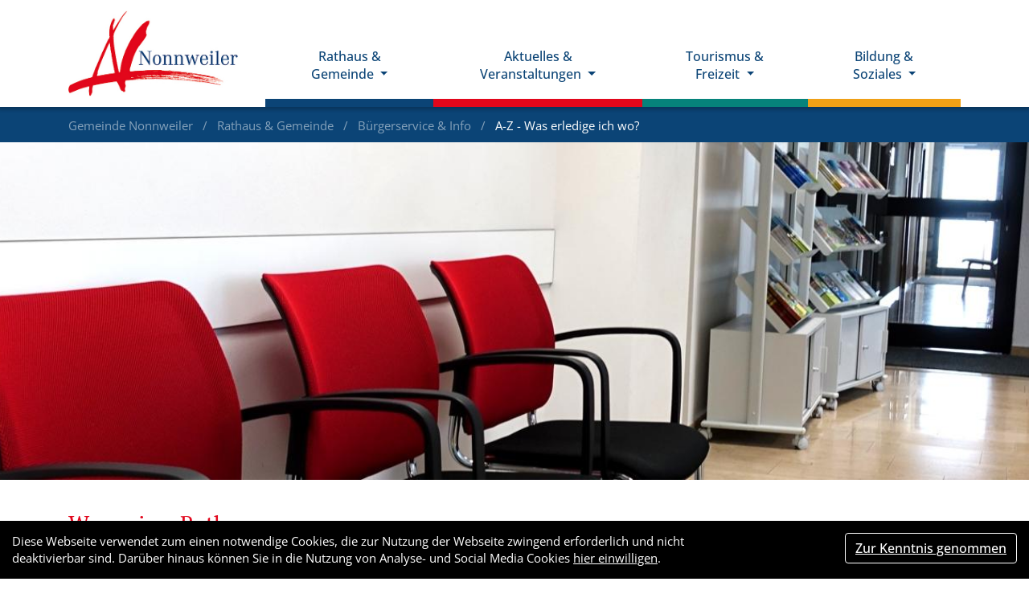

--- FILE ---
content_type: text/html; charset=utf-8
request_url: https://www.nonnweiler.de/buergerservice/a-z-was-erledige-ich-wo/?tx_buergerservice14v_buergerservicelisting%5B%40widget_1%5D%5Border%5D=ASC&tx_buergerservice14v_buergerservicelisting%5B%40widget_0%5D%5Bchar%5D=G&cHash=35a6c50bead36e5c011b0ddeab987e10
body_size: 11633
content:
<!DOCTYPE html>
<html xmlns:og="http://ogp.me/ns#">
<head>

<meta charset="utf-8">
<!-- 
 *************************************************************************************
 TYPO3-Realisation: one4vision GmbH
 www.one4vision.de
 www.typo3agentur.de
 info@one4vision.de / 0681 - 9672760
 *************************************************************************************

 This website is powered by TYPO3 - inspiring people to share!
 TYPO3 is a free open source Content Management Framework initially created by Kasper Skaarhoj and licensed under GNU/GPL.
 TYPO3 is copyright 1998-2019 of Kasper Skaarhoj. Extensions are copyright of their respective owners.
 Information and contribution at https://typo3.org/
-->



<title>A-Z - Was erledige ich wo?</title>
<meta name="generator" content="TYPO3 CMS">
<meta name="viewport" content="width=device-width, initial-scale=1, shrink-to-fit=no">
<meta name="revisit-after" content="7 days">
<meta name="robots" content="index, follow">
<meta name="description" content="Nonnweiler ist eine Gemeinde im Nationalpark Hunsrück-Hochwald und damit die nördlichste Gemeinde des Saarlandes. Sie ist eine attraktive Wohngemeinde mit hohem Wohn- und Freizeitwert. Die Gemeinde besitzt eine landschaftlich reizvolle Lage, intakte Natur und ein gesundes Heilklima.">
<meta name="keywords" content="Nonnweiler, Gemeinde Nonnweiler, Nationalpark Hunsrück-Hochwald, Bierfeld, Braunshausen, Kastel, Nonnweiler, Otzenhausen, Primstal, Schwarzenbach, Sitzerath, Keltischer Ringwall Otzenhausen , Talsperre Nonnweiler , Freizeitzentrum Peterberg , Sternwarte Peterberg , Peterbergkapelle , Hochwalddom">


<link rel="stylesheet" type="text/css" href="/typo3temp/assets/compressed/merged-a2f8a362c0f488321b92e0ee193a90f9-min.css?1738061870" media="all">



<script type="text/javascript">
/*<![CDATA[*/
var TYPO3 = TYPO3 || {};
TYPO3.settings = {"JUMBOTRON":{"63":"{\"576\":\"\\\/fileadmin\\\/_processed_\\\/f\\\/f\\\/csm_Einwohnermeldeamt_5e3d7e93ca.jpg\",\"768\":\"\\\/fileadmin\\\/_processed_\\\/f\\\/f\\\/csm_Einwohnermeldeamt_2d87220ecf.jpg\",\"992\":\"\\\/fileadmin\\\/_processed_\\\/f\\\/f\\\/csm_Einwohnermeldeamt_3678104b8b.jpg\",\"1200\":\"\\\/fileadmin\\\/_processed_\\\/f\\\/f\\\/csm_Einwohnermeldeamt_eade903edc.jpg\",\"1920\":\"\\\/fileadmin\\\/_processed_\\\/f\\\/f\\\/csm_Einwohnermeldeamt_bd56e7d20a.jpg\",\"2560\":\"\\\/fileadmin\\\/_processed_\\\/f\\\/f\\\/csm_Einwohnermeldeamt_1f8ad800cf.jpg\",\"orig\":\"\\\/fileadmin\\\/user_upload\\\/Nonnweiler\\\/Bilder\\\/Bildwelten\\\/Einwohnermeldeamt.jpg\"}"}};/*]]>*/
</script>

<script src="/typo3temp/assets/compressed/merged-e39e1e69406931c3a86cbc3083d6c078-min.js?1545039326" type="text/javascript"></script>



 <link rel="apple-touch-icon" sizes="180x180" href="/fileadmin/gemeinde_nonnweiler/lay/favicons/apple-touch-icon.png">
 <link rel="icon" type="image/png" sizes="32x32" href="/fileadmin/gemeinde_nonnweiler/lay/favicons/favicon-32x32.png">
 <link rel="icon" type="image/png" sizes="16x16" href="/fileadmin/gemeinde_nonnweiler/lay/favicons/favicon-16x16.png">
 <link rel="manifest" href="/fileadmin/gemeinde_nonnweiler/lay/favicons/site.webmanifest">
 <link rel="mask-icon" href="/fileadmin/gemeinde_nonnweiler/lay/favicons/safari-pinned-tab.svg" color="#e2071b">
 <link rel="shortcut icon" href="/fileadmin/gemeinde_nonnweiler/lay/favicons/favicon.ico">
 <meta name="msapplication-TileColor" content="#da532c">
 <meta name="msapplication-config" content="/fileadmin/gemeinde_nonnweiler/lay/favicons/browserconfig.xml">
 <meta name="theme-color" content="#ffffff">
 
<meta property="og:title" content="A-Z - Was erledige ich wo?" />
<meta property="og:type" content="website" />
<meta property="og:url" content="https://www.nonnweiler.de/buergerservice/a-z-was-erledige-ich-wo/?tx_buergerservice14v_buergerservicelisting%5B%40widget_1%5D%5Border%5D=ASC&amp;tx_buergerservice14v_buergerservicelisting%5B%40widget_0%5D%5Bchar%5D=G&amp;cHash=35a6c50bead36e5c011b0ddeab987e10" />
<meta property="og:site_name" content="Gemeinde Nonnweiler" />
<meta property="og:locale" content="de_DE" />
<link rel='stylesheet' href='/typo3conf/ext/cookie_banner14v/Resources/Public/Css/Style.css'>

</head>
<body id="page-207" class="2 color01" style="padding-top:145px;" data-navbar-breakpoint="md"> <div id="page-wrapper"><nav id="main-navbar" class="navbar navbar-dark navbar-expand-md bg-white fixed-top"><div class="container"><a href="/nc/" target="_self" class="navbar-brand"><img class="img-fluid d-inline-block align-top" src="/fileadmin/_processed_/0/1/csm_logo_Nonnweiler_c5c9a47d68.jpg" width="480" height="239" alt="" title="Logo Nonnweiler" /></a><button class="navbar-toggler collapsed" type="button" data-toggle="collapse" data-target="#navbarToggler" aria-controls="navbarToggler" aria-expanded="false" aria-label="Toggle navigation"><span class="navbar-toggler-icon"></span></button><div class="collapse navbar-collapse" id="navbarToggler"><ul class="navbar-nav ml-auto"><li class="nav-item-1 nav-item active dropdown"><a class="nav-link dropdown-toggle" id="dropdown-menu-30" href="/rathaus-gemeinde/" data-toggle="dropdown" role="button" aria-haspopup="true" aria-expanded="false"> Rathaus &amp; Gemeinde </a><div class="dropdown-menu " aria-labelledby="dropdown-menu-30"><a href="/gemeinde/buergermeisterwahl/" class="dropdown-item"> Bürgermeisterwahl </a><a href="/gemeinde/buergermeister/" class="dropdown-item"> Bürgermeister </a><a href="/gemeinde/beigeordnete/" class="dropdown-item"> Beigeordnete </a><a href="/gemeinde/bekanntmachungen/" class="dropdown-item"> Bekanntmachungen </a><a href="/hallen/" class="dropdown-item"> Bürgerhäuser und Hallen </a><div class="dropdown-submenu"><a href="/rathaus-gemeinde/buergerservice-info/" class="dropdown-item dropdown-toggle parent-active"> Bürgerservice &amp; Info </a><div class="dropdown-menu"><a href="/buergerservice/a-z-was-erledige-ich-wo/" class="dropdown-item active"> A-Z - Was erledige ich wo? </a><a href="/rathaus-gemeinde/buergerservice-info/amtliches-bekanntmachungsblatt/" class="dropdown-item"> Amtliches Bekanntmachungsblatt </a><a href="/buergerservice/bauen-und-wohnen/" class="dropdown-item"> Bauen und Wohnen </a><a href="/buergerservice/ausweise-und-fuehrerscheine/" class="dropdown-item"> Ausweise und Führerscheine </a><a href="/buergerservice/beseitigung-von-wespenhornissen/" class="dropdown-item"> Beseitigung von Wespen/Hornissen </a><a href="/buergerservice/entsorgung-abfuhrplaene/" class="dropdown-item"> Entsorgung - Abfuhrpläne </a><a href="/buergerservice/gruengutsammelstelle/" class="dropdown-item"> Grüngutsammelstelle </a><a href="/buergerservice/notar-sprechstunden/" class="dropdown-item"> Notar - Sprechstunden </a><a href="/buergerservice/satzungen-richtlinien-und-formulare/" class="dropdown-item"> Satzungen, Richtlinien und Formulare </a><a href="/buergerservice/schiedsverfahren/" class="dropdown-item"> Schiedsverfahren </a><a href="/buergerservice/starkregenkonzept/" class="dropdown-item"> Starkregenkonzept </a><a href="/buergerservice/stoerungen-strassenbeleuchtungsanlage/" class="dropdown-item"> Störungen Straßenbeleuchtungsanlage </a><a href="/rathaus-gemeinde/buergerservice-info/oeffentlicher-personennahverkehr/" class="dropdown-item"> Öffentlicher Personennahverkehr </a></div></div><div class="dropdown-submenu"><a href="/gemeinde/verwaltung/" class="dropdown-item dropdown-toggle"> Verwaltung </a><div class="dropdown-menu"><a href="/gemeinde/verwaltung/fachbereich-i-zentrale-dienste/" class="dropdown-item"> Fachbereich I: Zentrale Dienste </a><a href="/rathaus-gemeinde/verwaltung/finanzen/" class="dropdown-item"> Fachbereich II: Finanzen </a><a href="/gemeinde/verwaltung/fachbereich-iii-buergerdienste-und-ordnungswesen/" class="dropdown-item"> Fachbereich III: Bürgerdienste und Ordnungswesen </a><a href="/rathaus-gemeinde/verwaltung/fachbereich-iv-technische-dienste-bauen-wohnen-und-verkehr/" class="dropdown-item"> Fachbereich IV: Technische Dienste, Bauen, Wohnen und Verkehr </a><a href="/meldeamt/" class="dropdown-item"> Einwohnermeldeamt </a><a href="/standesamt/" class="dropdown-item"> Standesamt </a><a href="/bauhof/" class="dropdown-item"> Bauhof </a><a href="/wasserwerk/" class="dropdown-item"> Gemeindewasserwerk </a></div></div><a href="/rathaus-gemeinde/stellenausschreibungen/" class="dropdown-item"> Stellenausschreibungen </a><a href="/nc/rathaus-gemeinde/aktuelle-ausschreibungen/" class="dropdown-item"> Aktuelle Ausschreibungen </a><div class="dropdown-submenu"><a href="/rathaus-gemeinde/gefoerderte-projekte/" class="dropdown-item dropdown-toggle"> Geförderte Projekte </a><div class="dropdown-menu"><a href="/rathaus-gemeinde/gefoerderte-projekte/gefoerderte-projekte/" class="dropdown-item"> Geförderte Projekte </a><a href="/gemeinde/gefoerderte-projekte/staedtebaufoerderung/" class="dropdown-item"> Städtebauförderung </a><a href="/gemeinde/gefoerderte-projekte/eler/" class="dropdown-item"> ELER </a><a href="/gemeinde/gefoerderte-projekte/efre/" class="dropdown-item"> EFRE </a></div></div><a href="/gemeinde/kommunale-waermeplanung/" class="dropdown-item"> Kommunale Wärmeplanung </a><div class="dropdown-submenu"><a href="/rathaus-gemeinde/gemeinderat/" class="dropdown-item dropdown-toggle"> Gemeinderat </a><div class="dropdown-menu"><a href="/gemeinde/gemeinderat/mitglieder/" class="dropdown-item"> Mitglieder </a><a href="/gemeinde/gemeinderat/sitzungstermine-2026/" class="dropdown-item"> Sitzungstermine 2026 </a><a href="/gemeinde/gemeinderat/sitzungstermine-2025/" class="dropdown-item"> Sitzungstermine 2025 </a></div></div><a href="/gemeinde/ortsteile/" class="dropdown-item"> Ortsteile </a><a href="/rathaus-gemeinde/gewerbeverzeichnis/" class="dropdown-item"> Gewerbeverzeichnis </a><a href="/nc/rathaus-gemeinde/vereine/" class="dropdown-item"> Vereine </a><a href="/rathaus-gemeinde/aerzte-und-apotheken/" class="dropdown-item"> Ärzte und Apotheken </a><a href="/gemeinde/gesundheit/" class="dropdown-item"> Gesundheit </a></div></li><li class="nav-item-2 nav-item dropdown"><a class="nav-link dropdown-toggle" id="dropdown-menu-31" href="/aktuelles-veranstaltungen/" data-toggle="dropdown" role="button" aria-haspopup="true" aria-expanded="false"> Aktuelles &amp; Veranstaltungen </a><div class="dropdown-menu " aria-labelledby="dropdown-menu-31"><a href="/aktuelles-veranstaltungen/veranstaltungskalender/" class="dropdown-item"> Veranstaltungskalender </a><a href="/aktuelles-veranstaltungen/ausbildungsmesse/" class="dropdown-item"> Ausbildungsmesse </a><a href="/aktuelles-veranstaltungen/nachrichten/" class="dropdown-item"> Nachrichten </a></div></li><li class="nav-item-3 nav-item dropdown"><a class="nav-link dropdown-toggle" id="dropdown-menu-32" href="/tourismus-freizeit/" data-toggle="dropdown" role="button" aria-haspopup="true" aria-expanded="false"> Tourismus &amp; Freizeit </a><div class="dropdown-menu " aria-labelledby="dropdown-menu-32"><a href="/tourismus/schwimmbaeder/" class="dropdown-item"> Schwimmbäder </a><a href="/tourismus/tourist-info/" class="dropdown-item"> Tourist Info </a><a href="/tourismus-freizeit/sehenswertes/" class="dropdown-item"> Sehenswertes </a><a href="/tourismus/sternguckerplaetze/" class="dropdown-item"> Sternguckerplätze </a><a href="/tourismus/wandern/" class="dropdown-item"> Wandern in Nonnweiler </a><a href="/tourismus/radfahren-mountainbike/" class="dropdown-item"> Radfahren / Mountainbike </a><a href="/tourismus/freizeitanlagen/" class="dropdown-item"> Freizeitanlagen </a><a href="/tourismus/unterkuenfte/" class="dropdown-item"> Unterkünfte </a><a href="/tourismus/gastronomie/" class="dropdown-item"> Gastronomie </a></div></li><li class="nav-item-4 nav-item dropdown"><a class="nav-link dropdown-toggle" id="dropdown-menu-33" href="/bildung-soziales/" data-toggle="dropdown" role="button" aria-haspopup="true" aria-expanded="false"> Bildung &amp; Soziales </a><div class="dropdown-menu dropdown-menu-right" aria-labelledby="dropdown-menu-33"><div class="dropdown-submenu"><a href="/bildung-soziales/mehrgenerationenhaus/" class="dropdown-item dropdown-toggle"> Mehrgenerationenhaus </a><div class="dropdown-menu"><a href="/mgh/was-ist-das-mehrgenerationenhaus/" class="dropdown-item"> Was ist das Mehrgenerationenhaus? </a><a href="/bufdi/" class="dropdown-item"> Bundesfreiwilligendienst und Praktika </a><a href="/mgh/ehrenamt/" class="dropdown-item"> Ehrenamt </a><a href="/mgh/angebote/" class="dropdown-item"> Angebote </a><a href="/mgh/second-hand-laedchen/" class="dropdown-item"> Second Hand Lädchen </a><a href="/mgh/netzwerk-integration/" class="dropdown-item"> Netzwerk Integration </a></div></div><div class="dropdown-submenu"><a href="/bildung-soziales/kinder-jugend/" class="dropdown-item dropdown-toggle"> Kinder &amp; Jugend </a><div class="dropdown-menu"><a href="/kitas/" class="dropdown-item"> Kommunale KiTa </a><a href="/bildung-soziales/kinder-jugend/kita-ggmbh/" class="dropdown-item"> KiTa gGmbH </a><a href="/bildung-soziales/kinder-jugend/anmeldeportal/" class="dropdown-item"> Anmeldeportal </a><a href="/bildung-soziales/kinder-jugend/jugendhilfe/" class="dropdown-item"> Jugendhilfe </a></div></div><div class="dropdown-submenu"><a href="/bildung-soziales/schulen/" class="dropdown-item dropdown-toggle"> Schulen </a><div class="dropdown-menu"><a href="/schule/" class="dropdown-item"> Grundschule </a><a href="/bildung-soziales/schulen/fgts/" class="dropdown-item"> FGTS </a><a href="/bildung-soziales/schulen/schulsozialarbeiterin/" class="dropdown-item"> Schulsozialarbeiterin </a></div></div><div class="dropdown-submenu"><a href="/bildung-soziales/senioren/" class="dropdown-item dropdown-toggle"> Senioren </a><div class="dropdown-menu"><a href="/bildung-soziales/senioren/seniorenbeirat/" class="dropdown-item"> Seniorenbeirat </a><a href="/bildung-soziales/senioren/seniorenbetreuung/" class="dropdown-item"> Seniorenbetreuung </a><a href="/bildung-soziales/senioren/sos-dosen/" class="dropdown-item"> SOS-Dosen </a></div></div><a href="/bildung-soziales/wohnheim-der-awo/" class="dropdown-item"> Wohnheim der AWO </a><a href="/bildung-soziales/weiterbildung/" class="dropdown-item"> Weiterbildung </a><a href="/bildung-soziales/koeb-primstal/" class="dropdown-item"> KÖB Primstal </a></div></li></ul></div></div></nav><nav class="breadcrumb rounded-0"><div class="container"><a class="breadcrumb-item" href="/nc/"> Gemeinde Nonnweiler </a><span class="breadcrumb-item"> Rathaus &amp; Gemeinde </span><span class="breadcrumb-item"> Bürgerservice &amp; Info </span><span class="breadcrumb-item active"> A-Z - Was erledige ich wo? </span></div></nav><div id="s207" class="jumbotron background-image bgImageSize jumbotron-fluid" style="background-image: url('/fileadmin/_processed_/f/f/csm_Einwohnermeldeamt_5e3d7e93ca.jpg');"><!--TYPO3SEARCH_begin--><!--TYPO3SEARCH_end--></div><main class="main-content pt-5"><!--TYPO3SEARCH_begin--><div class="container"><div id="c731" class="fsc-default ce-list"><header class="header-731"><h2> Wegweiser Rathaus </h2></header><div class="buergerserviceGroupList"><form role="form" action="/buergerservice/a-z-was-erledige-ich-wo/?tx_buergerservice14v_buergerservicelisting%5Baction%5D=search&amp;tx_buergerservice14v_buergerservicelisting%5Bcontroller%5D=AddressGroup&amp;cHash=3a51c475e5c8b65ea1bb89366170d770" method="post"><div><input type="hidden" name="tx_buergerservice14v_buergerservicelisting[__referrer][@extension]" value="Buergerservice14v" /><input type="hidden" name="tx_buergerservice14v_buergerservicelisting[__referrer][@vendor]" value="Extension14v" /><input type="hidden" name="tx_buergerservice14v_buergerservicelisting[__referrer][@controller]" value="AddressGroup" /><input type="hidden" name="tx_buergerservice14v_buergerservicelisting[__referrer][@action]" value="list" /><input type="hidden" name="tx_buergerservice14v_buergerservicelisting[__referrer][arguments]" value="YToyOntzOjk6IkB3aWRnZXRfMSI7YToxOntzOjU6Im9yZGVyIjtzOjM6IkFTQyI7fXM6OToiQHdpZGdldF8wIjthOjE6e3M6NDoiY2hhciI7czoxOiJHIjt9fQ==4cb70e4ff3f01e0186eaa7a89fe81100fd6d5530" /><input type="hidden" name="tx_buergerservice14v_buergerservicelisting[__referrer][@request]" value="a:4:{s:10:&quot;@extension&quot;;s:17:&quot;Buergerservice14v&quot;;s:11:&quot;@controller&quot;;s:12:&quot;AddressGroup&quot;;s:7:&quot;@action&quot;;s:4:&quot;list&quot;;s:7:&quot;@vendor&quot;;s:12:&quot;Extension14v&quot;;}344a12e628566a30e1b8ff576db5cb2b5a825774" /><input type="hidden" name="tx_buergerservice14v_buergerservicelisting[__trustedProperties]" value="a:1:{s:6:&quot;search&quot;;i:1;}4e62324a31b5e4afc4996081af52ad848d8eb58c" /></div><div class="form-inline"><div class="form-group"> Suchen:&nbsp;<input class="form-control" type="text" name="tx_buergerservice14v_buergerservicelisting[search]" />&nbsp;<input class="btn btn-secondary" type="submit" value="Suche starten" /></div></div></form><ul class="col-12 pagination pagination-sm"><li><a href="/buergerservice/a-z-was-erledige-ich-wo/?tx_buergerservice14v_buergerservicelisting%5B%40widget_1%5D%5Border%5D=ASC&amp;tx_buergerservice14v_buergerservicelisting%5B%40widget_0%5D%5Bchar%5D=%25&amp;cHash=855f1eaf367c653bc040e3feaf7e919e">[ALLE]</a></li><li ><a class="active" href="/buergerservice/a-z-was-erledige-ich-wo/?tx_buergerservice14v_buergerservicelisting%5B%40widget_1%5D%5Border%5D=ASC&amp;tx_buergerservice14v_buergerservicelisting%5B%40widget_0%5D%5Bchar%5D=A&amp;cHash=10dfb8a327e46cfaad5aeb102ca465d6">A</a></li><li ><a class="active" href="/buergerservice/a-z-was-erledige-ich-wo/?tx_buergerservice14v_buergerservicelisting%5B%40widget_0%5D%5Bchar%5D=B&amp;tx_buergerservice14v_buergerservicelisting%5B%40widget_1%5D%5Border%5D=ASC&amp;cHash=12a0c93cb9d1fa3cf1c298095285a934">B</a></li><li ><a class="active" href="/buergerservice/a-z-was-erledige-ich-wo/?tx_buergerservice14v_buergerservicelisting%5B%40widget_1%5D%5Border%5D=ASC&amp;tx_buergerservice14v_buergerservicelisting%5B%40widget_0%5D%5Bchar%5D=C&amp;cHash=2b4ecdd44386e80922da0c8c4110c692">C</a></li><li ><a class="active" href="/buergerservice/a-z-was-erledige-ich-wo/?tx_buergerservice14v_buergerservicelisting%5B%40widget_1%5D%5Border%5D=ASC&amp;tx_buergerservice14v_buergerservicelisting%5B%40widget_0%5D%5Bchar%5D=D&amp;cHash=699421a095cff5a9df936fffaf76e9f3">D</a></li><li ><a class="active" href="/buergerservice/a-z-was-erledige-ich-wo/?tx_buergerservice14v_buergerservicelisting%5B%40widget_1%5D%5Border%5D=ASC&amp;tx_buergerservice14v_buergerservicelisting%5B%40widget_0%5D%5Bchar%5D=E&amp;cHash=97e4023d6bac0efdb6211d4c57a3515e">E</a></li><li ><a class="active" href="/buergerservice/a-z-was-erledige-ich-wo/?tx_buergerservice14v_buergerservicelisting%5B%40widget_1%5D%5Border%5D=ASC&amp;tx_buergerservice14v_buergerservicelisting%5B%40widget_0%5D%5Bchar%5D=F&amp;cHash=f30953837c66c8b968494181e2114168">F</a></li><li class="active" ><a class="active" href="/buergerservice/a-z-was-erledige-ich-wo/?tx_buergerservice14v_buergerservicelisting%5B%40widget_1%5D%5Border%5D=ASC&amp;tx_buergerservice14v_buergerservicelisting%5B%40widget_0%5D%5Bchar%5D=G&amp;cHash=35a6c50bead36e5c011b0ddeab987e10">G</a></li><li ><a class="active" href="/buergerservice/a-z-was-erledige-ich-wo/?tx_buergerservice14v_buergerservicelisting%5B%40widget_1%5D%5Border%5D=ASC&amp;tx_buergerservice14v_buergerservicelisting%5B%40widget_0%5D%5Bchar%5D=H&amp;cHash=c38dd8658aa9fd0e56c8406ae2d8711f">H</a></li><li ><a class="active" href="/buergerservice/a-z-was-erledige-ich-wo/?tx_buergerservice14v_buergerservicelisting%5B%40widget_1%5D%5Border%5D=ASC&amp;tx_buergerservice14v_buergerservicelisting%5B%40widget_0%5D%5Bchar%5D=I&amp;cHash=57eff6b86c5c5efe543b40f05ebe7dca">I</a></li><li ><a class="active" href="/buergerservice/a-z-was-erledige-ich-wo/?tx_buergerservice14v_buergerservicelisting%5B%40widget_0%5D%5Bchar%5D=J&amp;tx_buergerservice14v_buergerservicelisting%5B%40widget_1%5D%5Border%5D=ASC&amp;cHash=c3b541d4220a1910bf62bbafffe3f319">J</a></li><li ><a class="active" href="/buergerservice/a-z-was-erledige-ich-wo/?tx_buergerservice14v_buergerservicelisting%5B%40widget_0%5D%5Bchar%5D=K&amp;tx_buergerservice14v_buergerservicelisting%5B%40widget_1%5D%5Border%5D=ASC&amp;cHash=5d668110fbe7ddffcd6a566ac75bcc41">K</a></li><li ><a class="active" href="/buergerservice/a-z-was-erledige-ich-wo/?tx_buergerservice14v_buergerservicelisting%5B%40widget_1%5D%5Border%5D=ASC&amp;tx_buergerservice14v_buergerservicelisting%5B%40widget_0%5D%5Bchar%5D=L&amp;cHash=5e30bb71cd0909d11e75e52703b8942b">L</a></li><li ><a class="active" href="/buergerservice/a-z-was-erledige-ich-wo/?tx_buergerservice14v_buergerservicelisting%5B%40widget_1%5D%5Border%5D=ASC&amp;tx_buergerservice14v_buergerservicelisting%5B%40widget_0%5D%5Bchar%5D=M&amp;cHash=a088eb6d772d4fb6f891d7638b255975">M</a></li><li ><a class="active" href="/buergerservice/a-z-was-erledige-ich-wo/?tx_buergerservice14v_buergerservicelisting%5B%40widget_1%5D%5Border%5D=ASC&amp;tx_buergerservice14v_buergerservicelisting%5B%40widget_0%5D%5Bchar%5D=N&amp;cHash=70b8969b20c3967242b7c2e67cd64524">N</a></li><li ><a class="active" href="/buergerservice/a-z-was-erledige-ich-wo/?tx_buergerservice14v_buergerservicelisting%5B%40widget_0%5D%5Bchar%5D=O&amp;tx_buergerservice14v_buergerservicelisting%5B%40widget_1%5D%5Border%5D=ASC&amp;cHash=29642c7f9c8f761ab9ecb1a061b17aec">O</a></li><li ><a class="active" href="/buergerservice/a-z-was-erledige-ich-wo/?tx_buergerservice14v_buergerservicelisting%5B%40widget_0%5D%5Bchar%5D=P&amp;tx_buergerservice14v_buergerservicelisting%5B%40widget_1%5D%5Border%5D=ASC&amp;cHash=a5110c446a92a7e3505cd22d1776872c">P</a></li><li class="disabled"><a class="">-</a></li><li ><a class="active" href="/buergerservice/a-z-was-erledige-ich-wo/?tx_buergerservice14v_buergerservicelisting%5B%40widget_1%5D%5Border%5D=ASC&amp;tx_buergerservice14v_buergerservicelisting%5B%40widget_0%5D%5Bchar%5D=R&amp;cHash=466da86d74b3fe1451d708787a34e69f">R</a></li><li ><a class="active" href="/buergerservice/a-z-was-erledige-ich-wo/?tx_buergerservice14v_buergerservicelisting%5B%40widget_1%5D%5Border%5D=ASC&amp;tx_buergerservice14v_buergerservicelisting%5B%40widget_0%5D%5Bchar%5D=S&amp;cHash=846dd0df9a48790922139ba77e49cbd5">S</a></li><li ><a class="active" href="/buergerservice/a-z-was-erledige-ich-wo/?tx_buergerservice14v_buergerservicelisting%5B%40widget_1%5D%5Border%5D=ASC&amp;tx_buergerservice14v_buergerservicelisting%5B%40widget_0%5D%5Bchar%5D=T&amp;cHash=1a284772424051429efb7e17e052fef6">T</a></li><li ><a class="active" href="/buergerservice/a-z-was-erledige-ich-wo/?tx_buergerservice14v_buergerservicelisting%5B%40widget_1%5D%5Border%5D=ASC&amp;tx_buergerservice14v_buergerservicelisting%5B%40widget_0%5D%5Bchar%5D=U&amp;cHash=d30f9e63a6240f346acb33e76dc98625">U</a></li><li ><a class="active" href="/buergerservice/a-z-was-erledige-ich-wo/?tx_buergerservice14v_buergerservicelisting%5B%40widget_1%5D%5Border%5D=ASC&amp;tx_buergerservice14v_buergerservicelisting%5B%40widget_0%5D%5Bchar%5D=V&amp;cHash=e15cf28546eb1f49aabab7b6aad8beff">V</a></li><li ><a class="active" href="/buergerservice/a-z-was-erledige-ich-wo/?tx_buergerservice14v_buergerservicelisting%5B%40widget_1%5D%5Border%5D=ASC&amp;tx_buergerservice14v_buergerservicelisting%5B%40widget_0%5D%5Bchar%5D=W&amp;cHash=5c90f7137bc72cebc384e1c858aa9515">W</a></li><li class="disabled"><a class="">-</a></li><li class="disabled"><a class="">-</a></li><li ><a class="active" href="/buergerservice/a-z-was-erledige-ich-wo/?tx_buergerservice14v_buergerservicelisting%5B%40widget_1%5D%5Border%5D=ASC&amp;tx_buergerservice14v_buergerservicelisting%5B%40widget_0%5D%5Bchar%5D=Z&amp;cHash=3fd40b33f307bba7acda32ba99151dfc">Z</a></li></ul><a class="btn btn-sm btn-default" title="Sortierung ändern" href="/buergerservice/a-z-was-erledige-ich-wo/?tx_buergerservice14v_buergerservicelisting%5B%40widget_1%5D%5Border%5D=DESC&amp;tx_buergerservice14v_buergerservicelisting%5B%40widget_0%5D%5Bchar%5D=G&amp;cHash=2bb46c9cd2fef7595bc5f64e99ea2e82"><span class="glyphicon glyphicon-chevron-down" ></span> Sortierung absteigend </a><div class="buergerserviceAddressGroup"><a href="/buergerservice/a-z-was-erledige-ich-wo/?tx_buergerservice14v_buergerservicelisting%5Bcategory%5D=187&amp;tx_buergerservice14v_buergerservicelisting%5Baction%5D=listbygroup&amp;tx_buergerservice14v_buergerservicelisting%5Bcontroller%5D=Address&amp;cHash=57d276e11598063a31a57c18103bf40b">&raquo; Gewerbeamt</a></div><div class="buergerserviceAddressGroup"><a href="/buergerservice/a-z-was-erledige-ich-wo/?tx_buergerservice14v_buergerservicelisting%5Bcategory%5D=186&amp;tx_buergerservice14v_buergerservicelisting%5Baction%5D=listbygroup&amp;tx_buergerservice14v_buergerservicelisting%5Bcontroller%5D=Address&amp;cHash=7108257252058170eb9ef3841135b6b9">&raquo; Gestattungen</a></div><div class="buergerserviceAddressGroup"><a href="/buergerservice/a-z-was-erledige-ich-wo/?tx_buergerservice14v_buergerservicelisting%5Bcategory%5D=185&amp;tx_buergerservice14v_buergerservicelisting%5Baction%5D=listbygroup&amp;tx_buergerservice14v_buergerservicelisting%5Bcontroller%5D=Address&amp;cHash=b0c34613aaa6a1a9a475f54b7ed130fa">&raquo; Geschäftsführender Beamter</a></div><div class="buergerserviceAddressGroup"><a href="/buergerservice/a-z-was-erledige-ich-wo/?tx_buergerservice14v_buergerservicelisting%5Bcategory%5D=184&amp;tx_buergerservice14v_buergerservicelisting%5Baction%5D=listbygroup&amp;tx_buergerservice14v_buergerservicelisting%5Bcontroller%5D=Address&amp;cHash=1fcf2b2db74fe49f3a81503d1d05adac">&raquo; Gemeindewald</a></div><div class="buergerserviceAddressGroup"><a href="/buergerservice/a-z-was-erledige-ich-wo/?tx_buergerservice14v_buergerservicelisting%5Bcategory%5D=183&amp;tx_buergerservice14v_buergerservicelisting%5Baction%5D=listbygroup&amp;tx_buergerservice14v_buergerservicelisting%5Bcontroller%5D=Address&amp;cHash=16027c2c23d3d5545a7394fe40fde29e">&raquo; Gemeindekasse</a></div><div class="buergerserviceAddressGroup"><a href="/buergerservice/a-z-was-erledige-ich-wo/?tx_buergerservice14v_buergerservicelisting%5Bcategory%5D=182&amp;tx_buergerservice14v_buergerservicelisting%5Baction%5D=listbygroup&amp;tx_buergerservice14v_buergerservicelisting%5Bcontroller%5D=Address&amp;cHash=9115e7f8b46543bdc2f019c3cec87ee4">&raquo; Gefahrenabwehr</a></div><div class="buergerserviceAddressGroup"><a href="/buergerservice/a-z-was-erledige-ich-wo/?tx_buergerservice14v_buergerservicelisting%5Bcategory%5D=148&amp;tx_buergerservice14v_buergerservicelisting%5Baction%5D=listbygroup&amp;tx_buergerservice14v_buergerservicelisting%5Bcontroller%5D=Address&amp;cHash=0d3af945428e32aa9d44833b83c2657b">&raquo; Gebäudeunterhaltung</a></div><div class="buergerserviceAddressGroup"><a href="/buergerservice/a-z-was-erledige-ich-wo/?tx_buergerservice14v_buergerservicelisting%5Bcategory%5D=181&amp;tx_buergerservice14v_buergerservicelisting%5Baction%5D=listbygroup&amp;tx_buergerservice14v_buergerservicelisting%5Bcontroller%5D=Address&amp;cHash=ce77286c405cef3bc2ae8fe247d4a3c0">&raquo; Gaststätten</a></div></div></div></div><!--TYPO3SEARCH_end--></main></div><footer id="page-footer" class="jumbotron-fluid"><div class="footer"><div class="container"><!--TYPO3SEARCH_begin--><!--TYPO3SEARCH_end--><div class="row ge ge_four_columns"><div class="column col-xl-3 col-lg-3 col-md-6 col-sm-12 col-12"><div id="c15" class="fsc-default ce-textmedia"><header class="header-15"><h2> Kontakt </h2></header><h4><span class="serif">Gemeinde Nonnweiler</span></h4><p>Trierer Straße 5<br /> 66620 Nonnweiler</p><p>Telefon: 06873/660-0<br /> Telefax: 06873/660-94<br /><br /><a href="mailto:rathaus@nonnweiler.de" class="email-link">rathaus@nonnweiler.de</a></p></div><div id="c2465" class="fsc-default ce-html"><p><a href="https://www.facebook.com/GemeindeNonnweiler" target="_blank"><i class="fab fa-facebook"></i>/GemeindeNonnweiler</a></p></div></div><div class="column col-xl-4 col-lg-4 col-md-6 col-sm-12 col-12"><div id="c16" class="fsc-default ce-textmedia border border-left-0 border-dark"><header class="header-16"><h2> Öffnungszeiten Rathaus </h2></header><table style="width:90%" class="contenttable"><tbody><tr><td style="vertical-align:top; width:100px"><strong>Mo</strong></td><td style="vertical-align:top">08:30 - 12:00 Uhr und<br /> 13:30 - 15:30 Uhr</td></tr><tr><td style="vertical-align:top; width:100px"><strong>Di</strong></td><td style="vertical-align:top">08:30 - 12:00 Uhr und<br /> 13:30 - 15:30 Uhr</td></tr><tr><td style="vertical-align:top; width:100px"><strong>Mi</strong></td><td style="vertical-align:top">08:30 - 12:00 Uhr und<br /> 13:30 - 15:30 Uhr<br /><strong><em>Ordnungsamt nachmittags geschlossen</em></strong></td></tr><tr><td style="vertical-align:top; width:100px"><strong>Do</strong></td><td style="vertical-align:top">08:30 - 12:00 Uhr und<br /> 14:00 - 18:00 Uhr</td></tr><tr><td style="vertical-align:top; width:100px"><strong>Fr</strong></td><td style="vertical-align:top">08:30 - 12:00 Uhr</td></tr></tbody></table></div><div id="c5753" class="fsc-default ce-div"><hr class="ce-div" /></div><div id="c5752" class="fsc-default ce-textmedia border border-left-0 border-dark"><header class="header-5752"><h2> Standesamt </h2></header><table style="width:90%" class="contenttable"><tbody><tr><td style="vertical-align:top; width:100px"><strong>Mo - Fr</strong></td><td style="vertical-align:top">09:00 - 12:00 Uhr&nbsp;</td></tr><tr><td style="vertical-align:top; width:100px"><strong>Do</strong></td><td style="vertical-align:top">vormittags geschlossen<br /> 14:00 - 17:00 Uhr</td></tr></tbody></table></div></div><div class="column col-xl-2 col-lg-2 col-md-6 col-sm-6 col-12"><div id="c17" class="fsc-default ce-menu_subpages"><header class="header-17"><h2> Rechtliches </h2></header><ul class="nav menusubpages flex-column"><li class="nav-item"><a href="/kontakt/" title="Kontakt" class="nav-link"> Kontakt </a></li><li class="nav-item"><a href="/impressum/" title="Impressum" class="nav-link"> Impressum </a></li><li class="nav-item"><a href="/datenschutz/" title="Datenschutz" class="nav-link"> Datenschutz </a></li><li class="nav-item"><a href="/rechtliche-hinweise/" title="Rechtliche Hinweise" class="nav-link"> Rechtliche Hinweise </a></li><li class="nav-item"><a href="/erklaerung-zur-barrierefreiheit/" title="Erklärung zur Barrierefreiheit" class="nav-link"> Erklärung zur Barrierefreiheit </a></li></ul></div></div><div class="column col-xl-3 col-lg-3 col-md-6 col-sm-6 col-12"><div id="c60" class="fsc-default ce-header"><header class="header-60"><h2> Suche </h2></header></div><div class="tx-indexedsearch-searchbox"><form method="post" id="tx_indexedsearch" action="/suchergebnis/?tx_indexedsearch_pi2%5Baction%5D=search&amp;tx_indexedsearch_pi2%5Bcontroller%5D=Search&amp;cHash=7967e7285f9dc42822d2a3c7b2814075"><div><input type="hidden" name="tx_indexedsearch_pi2[__referrer][@extension]" value="" /><input type="hidden" name="tx_indexedsearch_pi2[__referrer][@controller]" value="Standard" /><input type="hidden" name="tx_indexedsearch_pi2[__referrer][@action]" value="index" /><input type="hidden" name="tx_indexedsearch_pi2[__referrer][arguments]" value="YTowOnt9c68246bfad28fe6a2525fbc2b8e265f1b8649fee" /><input type="hidden" name="tx_indexedsearch_pi2[__referrer][@request]" value="a:3:{s:10:&quot;@extension&quot;;N;s:11:&quot;@controller&quot;;s:8:&quot;Standard&quot;;s:7:&quot;@action&quot;;s:5:&quot;index&quot;;}f49f997fee73f438236a401becfbc0a98a542d83" /><input type="hidden" name="tx_indexedsearch_pi2[__trustedProperties]" value="a:1:{s:6:&quot;search&quot;;a:1:{s:12:&quot;submitButton&quot;;i:1;}}b03f05e9240d1dddae9f83dea92a9eab5f9051f4" /></div><fieldset><div class="tx-indexedsearch-form"><input name="tx_indexedsearch_pi2[search][sword]" value="" id="tx-indexedsearch-searchbox-sword" class="tx-indexedsearch-searchbox-sword form-control" /><button class="tx-indexedsearch-searchbox-button btn btn-primary" id="tx-indexedsearch-searchbox-button-submit" type="submit" name="tx_indexedsearch_pi2[search][submitButton]" value="Suchen"><span class="fa fa-search"></span></button></div></fieldset></form></div><div id="c31" class="fsc-default ce-textmedia"><div class="gallery text-center text-md-left" data-ce-columns="2" data-ce-images="8"><div class="row w-75"><div class="col-sm first-figure"><figure class="image"><a href="/fileadmin/_processed_/6/1/csm_NATIONALPARK-GEMEINDE_Hunsrueck_Hochwald-RGB_86dfcefea4.png" data-fancybox="gallery" rel="rel[1]"><picture><source srcset="/fileadmin/_processed_/6/1/csm_NATIONALPARK-GEMEINDE_Hunsrueck_Hochwald-RGB_e00e669219.png 385w, /fileadmin/_processed_/6/1/csm_NATIONALPARK-GEMEINDE_Hunsrueck_Hochwald-RGB_c521e422cc.png 576w, /fileadmin/_processed_/6/1/csm_NATIONALPARK-GEMEINDE_Hunsrueck_Hochwald-RGB_eea3a410d1.png 768w, /fileadmin/_processed_/6/1/csm_NATIONALPARK-GEMEINDE_Hunsrueck_Hochwald-RGB_667ca59dba.png 992w, /fileadmin/_processed_/6/1/csm_NATIONALPARK-GEMEINDE_Hunsrueck_Hochwald-RGB_2a424493c7.png 1156w" media="(min-width: 1200px)" sizes="(min-width: 385px) 385px, 100vw" /><source srcset="/fileadmin/_processed_/6/1/csm_NATIONALPARK-GEMEINDE_Hunsrueck_Hochwald-RGB_9c1cbb9a9f.png 385w, /fileadmin/_processed_/6/1/csm_NATIONALPARK-GEMEINDE_Hunsrueck_Hochwald-RGB_7914f82cef.png 576w, /fileadmin/_processed_/6/1/csm_NATIONALPARK-GEMEINDE_Hunsrueck_Hochwald-RGB_03f57dcf8d.png 768w, /fileadmin/_processed_/6/1/csm_NATIONALPARK-GEMEINDE_Hunsrueck_Hochwald-RGB_e163f15b16.png w, /fileadmin/_processed_/6/1/csm_NATIONALPARK-GEMEINDE_Hunsrueck_Hochwald-RGB_85041b064a.png 1200w" media="(min-width: 576px)" sizes="(min-width: 385px) 385px, 100vw" /><source srcset="/fileadmin/_processed_/6/1/csm_NATIONALPARK-GEMEINDE_Hunsrueck_Hochwald-RGB_979ff5ce75.png 60w, /fileadmin/_processed_/6/1/csm_NATIONALPARK-GEMEINDE_Hunsrueck_Hochwald-RGB_5b163d39a2.png 100w, /fileadmin/_processed_/6/1/csm_NATIONALPARK-GEMEINDE_Hunsrueck_Hochwald-RGB_aab9b55849.png 200w, /fileadmin/_processed_/6/1/csm_NATIONALPARK-GEMEINDE_Hunsrueck_Hochwald-RGB_9c1cbb9a9f.png 385w, /fileadmin/_processed_/6/1/csm_NATIONALPARK-GEMEINDE_Hunsrueck_Hochwald-RGB_57a4574444.png 575w" media="(max-width: 575px)" sizes="(min-width: 385px) 385px, 100vw" /><img class="img-fluid" alt="image-2441" src="/fileadmin/_processed_/6/1/csm_NATIONALPARK-GEMEINDE_Hunsrueck_Hochwald-RGB_e00e669219.png" width="385" /></picture></a></figure></div><div class="col-sm last-figure"><figure class="image"><a href="http://www.landkreis-st-wendel.de" target="_blank"><picture><source srcset="/fileadmin/user_upload/Nonnweiler/Logos/neues_logo_lkwnd.png 208w" media="(min-width: 1200px)" sizes="(min-width: 208px) 208px, 100vw" /><source srcset="/fileadmin/user_upload/Nonnweiler/Logos/neues_logo_lkwnd.png 208w" media="(min-width: 576px)" sizes="(min-width: 208px) 208px, 100vw" /><source srcset="/fileadmin/_processed_/6/5/csm_neues_logo_lkwnd_5d6520bd66.png 60w, /fileadmin/_processed_/6/5/csm_neues_logo_lkwnd_6361928c6c.png 100w, /fileadmin/_processed_/6/5/csm_neues_logo_lkwnd_bdceaf3060.png 200w, /fileadmin/user_upload/Nonnweiler/Logos/neues_logo_lkwnd.png 208w" media="(max-width: 575px)" sizes="(min-width: 208px) 208px, 100vw" /><img class="img-fluid" alt="image-2127" src="/fileadmin/user_upload/Nonnweiler/Logos/neues_logo_lkwnd.png" width="208" /></picture></a></figure></div></div><div class="row w-75"><div class="col-sm first-figure"><figure class="image"><a href="http://www.saar-hunsrueck-steig.de" target="_blank"><picture><source srcset="/fileadmin/user_upload/Nonnweiler/Logos/Neues_Logo_SHS.jpg 161w" media="(min-width: 1200px)" sizes="(min-width: 161px) 161px, 100vw" /><source srcset="/fileadmin/user_upload/Nonnweiler/Logos/Neues_Logo_SHS.jpg 161w" media="(min-width: 576px)" sizes="(min-width: 161px) 161px, 100vw" /><source srcset="/fileadmin/_processed_/3/6/csm_Neues_Logo_SHS_f5ec91bdfc.jpg 60w, /fileadmin/_processed_/3/6/csm_Neues_Logo_SHS_ce40b5fd40.jpg 100w, /fileadmin/user_upload/Nonnweiler/Logos/Neues_Logo_SHS.jpg 161w" media="(max-width: 575px)" sizes="(min-width: 161px) 161px, 100vw" /><img class="img-fluid" alt="image-1406" src="/fileadmin/user_upload/Nonnweiler/Logos/Neues_Logo_SHS.jpg" width="161" /></picture></a></figure></div><div class="col-sm last-figure"><figure class="image"><a href="/fileadmin/_processed_/2/0/csm_Logo_Staedtebau_160dff83d7.jpg" data-fancybox="gallery" rel="rel[1]"><picture><source srcset="/fileadmin/_processed_/2/0/csm_Logo_Staedtebau_b6fa33f43c.jpg 165w" media="(min-width: 1200px)" sizes="(min-width: 164px) 164px, 100vw" /><source srcset="/fileadmin/user_upload/Nonnweiler/1_Rathaus_und_Gemeinde/Foerderprojekte/Logo_Staedtebau.jpg 204w" media="(min-width: 576px)" sizes="(min-width: 164px) 164px, 100vw" /><source srcset="/fileadmin/_processed_/2/0/csm_Logo_Staedtebau_2d0b940cb3.jpg 60w, /fileadmin/_processed_/2/0/csm_Logo_Staedtebau_78be2aa2a6.jpg 100w, /fileadmin/_processed_/2/0/csm_Logo_Staedtebau_414227af1f.jpg 200w, /fileadmin/user_upload/Nonnweiler/1_Rathaus_und_Gemeinde/Foerderprojekte/Logo_Staedtebau.jpg 204w" media="(max-width: 575px)" sizes="(min-width: 164px) 164px, 100vw" /><img class="img-fluid" alt="image-1463" src="/fileadmin/_processed_/2/0/csm_Logo_Staedtebau_62ac53a39a.jpg" width="164" /></picture></a></figure></div></div><div class="row w-75"><div class="col-sm first-figure"><figure class="image"><a href="/fileadmin/_processed_/3/c/csm_EU_Logo_e6bd142155.jpg" data-fancybox="gallery" rel="rel[1]" data-caption="D___EuropFondregEntw_rechts mehere Zeilen_cmyk" title="D___EuropFondregEntw_rechts mehere Zeilen_cmyk"><picture><source srcset="/fileadmin/_processed_/3/c/csm_EU_Logo_41bb832638.jpg 385w, /fileadmin/_processed_/3/c/csm_EU_Logo_2ce3b705e9.jpg 576w, /fileadmin/_processed_/3/c/csm_EU_Logo_5620e9ac6a.jpg 768w, /fileadmin/_processed_/3/c/csm_EU_Logo_c57cd5c20c.jpg 992w, /fileadmin/user_upload/Nonnweiler/1_Rathaus_und_Gemeinde/Foerderprojekte/EU_Logo.jpg 1031w" media="(min-width: 1200px)" sizes="(min-width: 385px) 385px, 100vw" /><source srcset="/fileadmin/_processed_/3/c/csm_EU_Logo_41bb832638.jpg 385w, /fileadmin/_processed_/3/c/csm_EU_Logo_2ce3b705e9.jpg 576w, /fileadmin/_processed_/3/c/csm_EU_Logo_5620e9ac6a.jpg 768w, /fileadmin/_processed_/3/c/csm_EU_Logo_c57cd5c20c.jpg 992w, /fileadmin/user_upload/Nonnweiler/1_Rathaus_und_Gemeinde/Foerderprojekte/EU_Logo.jpg 1031w" media="(min-width: 576px)" sizes="(min-width: 385px) 385px, 100vw" /><source srcset="/fileadmin/_processed_/3/c/csm_EU_Logo_e9adb5a3b7.jpg 60w, /fileadmin/_processed_/3/c/csm_EU_Logo_a2c59ae53c.jpg 100w, /fileadmin/_processed_/3/c/csm_EU_Logo_50aa4f668a.jpg 200w, /fileadmin/_processed_/3/c/csm_EU_Logo_41bb832638.jpg 385w, /fileadmin/_processed_/3/c/csm_EU_Logo_c17e176b99.jpg 575w" media="(max-width: 575px)" sizes="(min-width: 385px) 385px, 100vw" /><img class="img-fluid" title="D___EuropFondregEntw_rechts mehere Zeilen_cmyk" alt="image-1464" src="/fileadmin/_processed_/3/c/csm_EU_Logo_41bb832638.jpg" width="385" /></picture></a></figure></div><div class="col-sm last-figure"><figure class="image"><a href="https://www.urlaub.saarland/" target="_blank"><picture><source srcset="/fileadmin/_processed_/0/2/csm_Neues_Saarland_Logo_aedc367e2b.png 385w, /fileadmin/_processed_/0/2/csm_Neues_Saarland_Logo_f23ccd86a7.png 576w, /fileadmin/_processed_/0/2/csm_Neues_Saarland_Logo_3ed5f00c92.png 768w, /fileadmin/_processed_/0/2/csm_Neues_Saarland_Logo_1269d6a092.png 992w, /fileadmin/_processed_/0/2/csm_Neues_Saarland_Logo_e352d01f26.png 1200w" media="(min-width: 1200px)" sizes="(min-width: 385px) 385px, 100vw" /><source srcset="/fileadmin/_processed_/0/2/csm_Neues_Saarland_Logo_aedc367e2b.png 385w, /fileadmin/_processed_/0/2/csm_Neues_Saarland_Logo_f23ccd86a7.png 576w, /fileadmin/_processed_/0/2/csm_Neues_Saarland_Logo_3ed5f00c92.png 768w, /fileadmin/_processed_/0/2/csm_Neues_Saarland_Logo_1269d6a092.png 992w, /fileadmin/_processed_/0/2/csm_Neues_Saarland_Logo_e352d01f26.png 1200w" media="(min-width: 576px)" sizes="(min-width: 385px) 385px, 100vw" /><source srcset="/fileadmin/_processed_/0/2/csm_Neues_Saarland_Logo_0367577370.png 60w, /fileadmin/_processed_/0/2/csm_Neues_Saarland_Logo_6ca2d08f2a.png 100w, /fileadmin/_processed_/0/2/csm_Neues_Saarland_Logo_2673dd37ca.png 200w, /fileadmin/_processed_/0/2/csm_Neues_Saarland_Logo_aedc367e2b.png 385w, /fileadmin/_processed_/0/2/csm_Neues_Saarland_Logo_0291abc1f3.png 575w" media="(max-width: 575px)" sizes="(min-width: 385px) 385px, 100vw" /><img class="img-fluid" alt="image-1876" src="/fileadmin/_processed_/0/2/csm_Neues_Saarland_Logo_aedc367e2b.png" width="385" /></picture></a></figure></div></div><div class="row w-75"><div class="col-sm first-figure"><figure class="image"><a href="/fileadmin/_processed_/2/1/csm_Wort-Bild-Marke_MWIDE_143029c2ab.png" data-fancybox="gallery" rel="rel[1]"><picture><source srcset="/fileadmin/_processed_/2/1/csm_Wort-Bild-Marke_MWIDE_4f9ab3b76f.png 385w, /fileadmin/_processed_/2/1/csm_Wort-Bild-Marke_MWIDE_5febe7e364.png 576w, /fileadmin/_processed_/2/1/csm_Wort-Bild-Marke_MWIDE_e88159752c.png 768w, /fileadmin/_processed_/2/1/csm_Wort-Bild-Marke_MWIDE_8a432213f5.png 992w, /fileadmin/_processed_/2/1/csm_Wort-Bild-Marke_MWIDE_b161812d6a.png 1200w" media="(min-width: 1200px)" sizes="(min-width: 385px) 385px, 100vw" /><source srcset="/fileadmin/_processed_/2/1/csm_Wort-Bild-Marke_MWIDE_4f9ab3b76f.png 385w, /fileadmin/_processed_/2/1/csm_Wort-Bild-Marke_MWIDE_5febe7e364.png 576w, /fileadmin/_processed_/2/1/csm_Wort-Bild-Marke_MWIDE_e88159752c.png 768w, /fileadmin/_processed_/2/1/csm_Wort-Bild-Marke_MWIDE_8a432213f5.png 992w, /fileadmin/_processed_/2/1/csm_Wort-Bild-Marke_MWIDE_b161812d6a.png 1200w" media="(min-width: 576px)" sizes="(min-width: 385px) 385px, 100vw" /><source srcset="/fileadmin/_processed_/2/1/csm_Wort-Bild-Marke_MWIDE_07df7abda7.png 60w, /fileadmin/_processed_/2/1/csm_Wort-Bild-Marke_MWIDE_28a727ae0c.png 100w, /fileadmin/_processed_/2/1/csm_Wort-Bild-Marke_MWIDE_7afbd7d6d9.png 200w, /fileadmin/_processed_/2/1/csm_Wort-Bild-Marke_MWIDE_4f9ab3b76f.png 385w, /fileadmin/_processed_/2/1/csm_Wort-Bild-Marke_MWIDE_29b04ad88c.png 575w" media="(max-width: 575px)" sizes="(min-width: 385px) 385px, 100vw" /><img class="img-fluid" alt="image-2618" src="/fileadmin/_processed_/2/1/csm_Wort-Bild-Marke_MWIDE_4f9ab3b76f.png" width="385" /></picture></a></figure></div><div class="col-sm last-figure"><figure class="image"><a href="https://www.lmsaar.de/Courage/" target="_blank"><picture><source srcset="/fileadmin/_processed_/f/9/csm_SAIS_SLM_Logo_Verfolgen_Bildmarke_VE_rgb_ZW_55c0957a37.png 385w, /fileadmin/_processed_/f/9/csm_SAIS_SLM_Logo_Verfolgen_Bildmarke_VE_rgb_ZW_f5b4a8ee9c.png 576w, /fileadmin/_processed_/f/9/csm_SAIS_SLM_Logo_Verfolgen_Bildmarke_VE_rgb_ZW_6a02b30592.png 768w, /fileadmin/user_upload/Nonnweiler/Logos/SAIS_SLM_Logo_Verfolgen_Bildmarke_VE_rgb_ZW.png 946w" media="(min-width: 1200px)" sizes="(min-width: 385px) 385px, 100vw" /><source srcset="/fileadmin/_processed_/f/9/csm_SAIS_SLM_Logo_Verfolgen_Bildmarke_VE_rgb_ZW_55c0957a37.png 385w, /fileadmin/_processed_/f/9/csm_SAIS_SLM_Logo_Verfolgen_Bildmarke_VE_rgb_ZW_f5b4a8ee9c.png 576w, /fileadmin/_processed_/f/9/csm_SAIS_SLM_Logo_Verfolgen_Bildmarke_VE_rgb_ZW_6a02b30592.png 768w, /fileadmin/user_upload/Nonnweiler/Logos/SAIS_SLM_Logo_Verfolgen_Bildmarke_VE_rgb_ZW.png 946w" media="(min-width: 576px)" sizes="(min-width: 385px) 385px, 100vw" /><source srcset="/fileadmin/_processed_/f/9/csm_SAIS_SLM_Logo_Verfolgen_Bildmarke_VE_rgb_ZW_5820fb319a.png 60w, /fileadmin/_processed_/f/9/csm_SAIS_SLM_Logo_Verfolgen_Bildmarke_VE_rgb_ZW_0b96eb5db0.png 100w, /fileadmin/_processed_/f/9/csm_SAIS_SLM_Logo_Verfolgen_Bildmarke_VE_rgb_ZW_c392330ad6.png 200w, /fileadmin/_processed_/f/9/csm_SAIS_SLM_Logo_Verfolgen_Bildmarke_VE_rgb_ZW_55c0957a37.png 385w, /fileadmin/_processed_/f/9/csm_SAIS_SLM_Logo_Verfolgen_Bildmarke_VE_rgb_ZW_f1a3ebf1b1.png 575w" media="(max-width: 575px)" sizes="(min-width: 385px) 385px, 100vw" /><img class="img-fluid" alt="image-2268" src="/fileadmin/_processed_/f/9/csm_SAIS_SLM_Logo_Verfolgen_Bildmarke_VE_rgb_ZW_55c0957a37.png" width="385" /></picture></a></figure></div></div></div></div></div></div></div></div><div id="wp-src-dzm-test" style="visibility:hidden;"></div></footer><a class="back-to-top" style="display: none;" title="to top" href="/buergerservice/a-z-was-erledige-ich-wo/"><i class="fa fa-chevron-circle-up fa-4x" aria-hidden="true"></i></a> <script type="text/javascript"> var _paq = window._paq || []; var _gaq = _gaq || []; </script> <div id="cookie_settings_frame"> <div id="cookie_banner_settings"> <div id="cb_settings_close"><a href="javascript:toggleCookieSettings()"><span class="fa fa-times"></span></a></div> <div id="cb_settings_content"> <h3>Ihre Cookie-Einstellungen</h3> <div class="cookie_categories_list"> <div class="cookie_categories_list_checkbox"> <input disabled="disabled" checked="checked" id="cookie-category-1" name="Cookie[Notwendige]" value="1" type="checkbox" /> <label for="cookie-category-1"></label> </div> <div class="cookie_categories_list_description"> <label for="cookie-category-1"> <span>Notwendige</span> </label> <p>Notwendige Cookies helfen dabei, eine Webseite korrekt nutzbar zu machen, indem sie gundlegende Funktionalitäten wie Navigation oder Zugriffe auf sichere Bereiche der Webseite ermöglichen. Der Webseite ist nicht möglich ohne diese Cookies richtig zu funktionieren.</p> </div> <div class="cookie_categories_list_clear"></div> <div class="cookie_categories_list_checkbox"> <input id="cookie-category-2" name="Cookie[Analysen und Statistiken]" value="2" type="checkbox" /> <label for="cookie-category-2"></label> </div> <div class="cookie_categories_list_description"> <label for="cookie-category-2"> <span>Analysen und Statistiken</span> </label> <p>Mit diesen Cookies können wir durch die Analyse von Nutzerverhalten auf unserer Website die Funktionalität der Seite messen und verbessern. Dies erfolgt durch den Einsatz von Matomo. Dadurch können u. A. Statistiken über die Nutzung unserer Webseite erstellt werden, durch die wir die Effektivität und Qualität unseres Onlineauftritts bewerten können. Außerdem können Ihre ausgewählten Einstellungen auf unserer Seite gespeichert werden. Das Deaktivieren dieser Cookies kann zu einem schlechteren Webseitenauftritt führen.</p> </div> <div class="cookie_categories_list_clear"></div> </div> <div style="text-align: center"> <button class="cb_settings_acceptbutton btn btn-default" onclick="acceptCookie()"> Zur Kenntnis genommen </button> </div> <div class="cb_settings_infotext"> <p> <strong> Diese Einwilligung ist freiwillig und kann jederzeit widerrufen werden unter: <a target="_blank" href="/datenschutz/#cookie-settings">Cookie-Widerruf</a> </strong> </p> <p> Darüber hinausgehende Angaben zu Cookies und zur Verarbeitung Ihrer persönlichen Daten finden Sie in unserer <a target="_blank" href="/datenschutz/"><strong>Datenschutz- und Cookie-Richtlinie</strong></a>. </p> </div> </div> </div> </div> <div id="cookie_banner"> <div class="row"> <div class="col-12 col-sm-12 col-md-8 col-lg-9 text-left"> <p class="my-0"> Diese Webseite verwendet zum einen notwendige Cookies, die zur Nutzung der Webseite zwingend erforderlich und nicht deaktivierbar sind. Darüber hinaus können Sie in die Nutzung von Analyse- und Social Media Cookies <a href="javascript:toggleCookieSettings();">hier einwilligen</a>. </p> </div> <div class="col-xs-12 col-sm-12 col-md-4 col-lg-3 text-right mt-3 mt-md-0"> <a href="javascript:hideCookieBanner();" id="cookie_banner_btn_ok" class="btn btn-default"> <strong>Zur Kenntnis genommen</strong> </a> </div> </div> </div> <div style="display: none" id="cookie_banner_active" class="cookieStyleDefault"> <a href="javascript:toggleCookieSettings()">Cookie-Einstellungen anpassen</a> </div> <script type="text/javascript"> let details; let tabs = [1,2]; var bodyPadding = jQuery("body").css("padding-bottom"); jQuery(window).on("resize", function () { jQuery("body").css("padding-bottom", jQuery("#cookie_banner:visible").outerHeight()); }).resize(); jQuery("#cookie_banner_btn_ok,.cb_settings_acceptbutton").on("click", function () { jQuery("body").css("padding-bottom", bodyPadding); }); function hideCookieBanner() { if (getCookie('cookie_banner14v').indexOf("2") < 0) { setCookie('cookie_banner14v', '1', 31); } else { setCookie('cookie_banner14v', '1,2', 31); } jQuery('#cookie_banner').hide(); jQuery('#cookie_banner_active').show(); } function toggleCookieSettings() { let settingsStatus = jQuery('#cookie_settings_frame').css('display'); switch (settingsStatus) { case 'none': jQuery('#cookie_settings_frame').css('display', 'block'); /* jQuery('html, body').css('overflow', 'hidden'); */ break; default: jQuery('#cookie_settings_frame').css('display', 'none'); /* jQuery('html, body').css('overflow', 'auto'); */ break; } } /** * Toggle Details frame */ function toggleDetails() { if (details == 0) { document.getElementById('cookie_categories_details').style.display = 'block'; document.getElementById('toggleDetailsBtn').innerHTML = ''; details = 1; } else { document.getElementById('cookie_categories_details').style.display = 'none'; document.getElementById('toggleDetailsBtn').innerHTML = ''; details = 0; } } /** * Accept Cookies */ function acceptCookie() { var cookieCategoryIds = []; for (var i = 0; i < tabs.length; i++) { var cb = document.getElementById('cookie-category-' + tabs[i]); if (cb.checked) { cookieCategoryIds.push(cb.value); } } if (cookieCategoryIds.indexOf("2") >= 0) { activateTracking(); } else { deactivateTracking(); } setCookie('cookie_banner14v', cookieCategoryIds.toString(), 365); closeCookieLayers(); } function closeCookieLayers() { jQuery('#cookie_banner').hide(); jQuery('#cookie_settings_frame').hide(); jQuery('#cookie_banner_active').show(); /*jQuery('html, body').css('overflow', 'auto');*/ } /** * * @param cname * @returns void */ function setCookie(cname, cvalue, exdays) { var d = new Date(); d.setTime(d.getTime() + (exdays * 24 * 60 * 60 * 1000)); var expires = "expires=" + d.toUTCString(); document.cookie = cname + "=" + cvalue + ";" + expires + ";path=/"; } /** * Get Cookie * @param cname * @returns {string} */ function getCookie(cname) { var name = cname + "="; var decodedCookie = decodeURIComponent(document.cookie); var ca = decodedCookie.split(';'); for (var i = 0; i < ca.length; i++) { var c = ca[i]; while (c.charAt(0) == ' ') { c = c.substring(1); } if (c.indexOf(name) == 0) { return c.substring(name.length, c.length); } } return ""; } /** * Is matomo tracking activated? * * @returns {boolean} */ function isTrackingActivated() { return getCookie("cookie_banner14v").indexOf('2') >= 0; } /** * Activate matomo tracking * * @returns void */ function activateTracking() { var cookieValue = getCookie("cookie_banner14v"); cookieValue += ",2"; setCookie('cookie_banner14v', cookieValue,365); var cb = document.getElementById("cookie-category-2"); if (typeof cb !== 'undefined' && cb !== null) { cb.checked = true; } var optInCheckbox = document.getElementById("optout"); if (typeof optInCheckbox !== 'undefined' && optInCheckbox !== null) { optInCheckbox.checked = true; } } /** * Activate matomo tracking * * @returns void */ function deactivateTracking() { var cookieValue = getCookie("cookie_banner14v").replace(',2', ''); setCookie('cookie_banner14v', cookieValue,365); setCookie('mtm_consent', '', -1); var cb = document.getElementById("cookie-category-2"); if (typeof cb !== 'undefined' && cb !== null) { cb.checked = false; } var optInCheckbox = document.getElementById("optout"); if (typeof optInCheckbox !== 'undefined' && optInCheckbox !== null) { optInCheckbox.checked = false; } } function loadTrackingCode() { loadMatomoTrackingCode(); } function loadMatomoTrackingCode() { _paq.push(['enableLinkTracking']); if (isTrackingActivated()) { console.log("personal matomo tracking active"); } else { console.log("personal matomo tracking not active"); _paq.push(['disableCookies']); } _paq.push(['trackPageView']); (function () { var u = "https://matomo.14v.de/"; _paq.push(['setTrackerUrl', u + 'matomo.php']); _paq.push(['setSiteId', '36']); var d = document, g = d.createElement('script'), s = d.getElementsByTagName('script')[0]; g.type = 'text/javascript'; g.async = true; g.defer = true; g.src = u + 'matomo.js'; s.parentNode.insertBefore(g, s); })(); } </script> <script type="text/javascript"> if (navigator.doNotTrack != 1 && navigator.doNotTrack != "yes" && window.doNotTrack != 1 && navigator.msDoNotTrack != 1) { loadTrackingCode(); } </script> <script src="/typo3temp/assets/compressed/merged-9447521a1a7c5909dc374b343277e02b-min.js?1545039325" type="text/javascript"></script> <script src="/typo3temp/assets/compressed/merged-f6860642e1340030c6b8b53b48c351de-min.js?1555490796" type="text/javascript"></script> </body> </html>